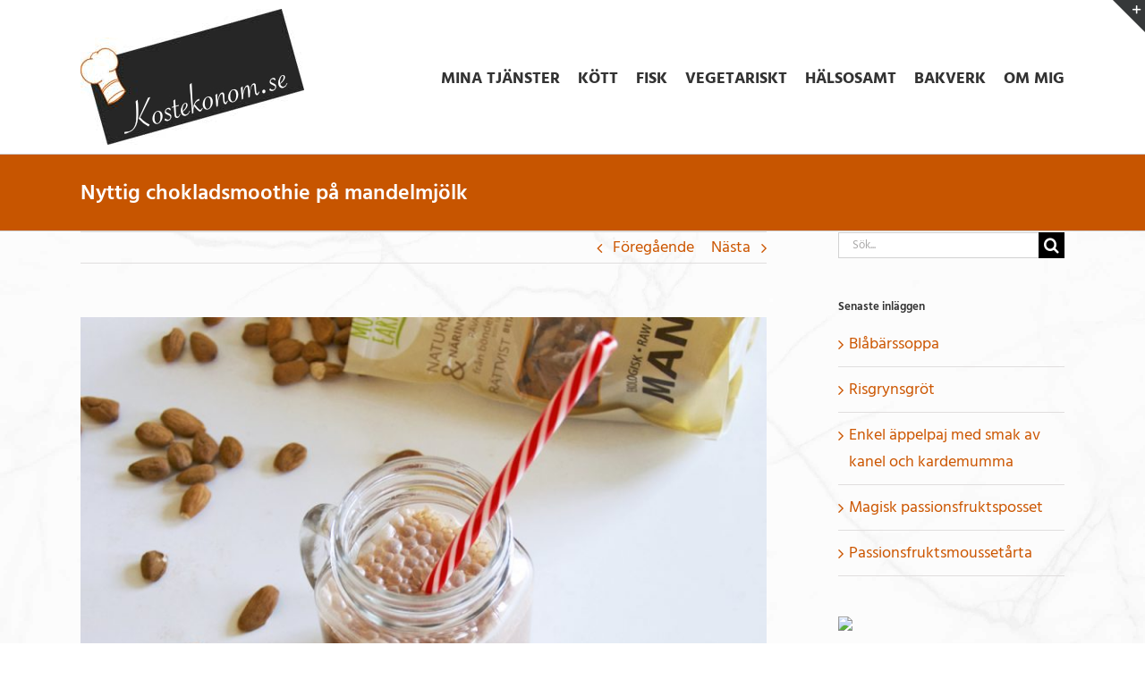

--- FILE ---
content_type: text/html; charset=UTF-8
request_url: https://kostekonom.se/2018/10/23/chokladsmoothie/
body_size: 17882
content:
<!DOCTYPE html>
<html class="avada-html-layout-wide avada-html-header-position-top avada-html-has-bg-image" lang="sv-SE" prefix="og: http://ogp.me/ns# fb: http://ogp.me/ns/fb#">
<head>
	<meta http-equiv="X-UA-Compatible" content="IE=edge" />
	<meta http-equiv="Content-Type" content="text/html; charset=utf-8"/>
	<meta name="viewport" content="width=device-width, initial-scale=1" />
	<meta name='robots' content='index, follow, max-image-preview:large, max-snippet:-1, max-video-preview:-1' />

	<!-- This site is optimized with the Yoast SEO plugin v22.1 - https://yoast.com/wordpress/plugins/seo/ -->
	<title>Nyttig chokladsmoothie på mandelmjölk - Kostekonom.se</title>
	<meta name="description" content="Vem vill inte njuta av en chokladsmoothie till frukost? Speciellt om den full av antioxidanter och andra nyttigheter såsom kalcium, magnesium och hälsosamma fetter. En perfekt start på dagen helt enkelt." />
	<link rel="canonical" href="https://kostekonom.se/2018/10/23/chokladsmoothie/" />
	<meta property="og:locale" content="sv_SE" />
	<meta property="og:type" content="article" />
	<meta property="og:title" content="Nyttig chokladsmoothie på mandelmjölk - Kostekonom.se" />
	<meta property="og:description" content="Vem vill inte njuta av en chokladsmoothie till frukost? Speciellt om den full av antioxidanter och andra nyttigheter såsom kalcium, magnesium och hälsosamma fetter. En perfekt start på dagen helt enkelt." />
	<meta property="og:url" content="https://kostekonom.se/2018/10/23/chokladsmoothie/" />
	<meta property="og:site_name" content="Kostekonom.se" />
	<meta property="article:published_time" content="2018-10-23T06:01:00+00:00" />
	<meta property="article:modified_time" content="2019-01-08T20:31:59+00:00" />
	<meta property="og:image" content="https://kostekonom.se/wp-content/uploads/2018/10/Chokladsmoothie-kostekonom.se_.jpg" />
	<meta property="og:image:width" content="1000" />
	<meta property="og:image:height" content="700" />
	<meta property="og:image:type" content="image/jpeg" />
	<meta name="author" content="Daniel Mårdh" />
	<meta name="twitter:card" content="summary_large_image" />
	<script type="application/ld+json" class="yoast-schema-graph">{"@context":"https://schema.org","@graph":[{"@type":"WebPage","@id":"https://kostekonom.se/2018/10/23/chokladsmoothie/","url":"https://kostekonom.se/2018/10/23/chokladsmoothie/","name":"Nyttig chokladsmoothie på mandelmjölk - Kostekonom.se","isPartOf":{"@id":"https://kostekonom.se/#website"},"primaryImageOfPage":{"@id":"https://kostekonom.se/2018/10/23/chokladsmoothie/#primaryimage"},"image":{"@id":"https://kostekonom.se/2018/10/23/chokladsmoothie/#primaryimage"},"thumbnailUrl":"https://kostekonom.se/wp-content/uploads/2018/10/Chokladsmoothie-kostekonom.se_.jpg","datePublished":"2018-10-23T06:01:00+00:00","dateModified":"2019-01-08T20:31:59+00:00","author":{"@id":"https://kostekonom.se/#/schema/person/0722331a5f53af41dd5dae7af8cf30f0"},"description":"Vem vill inte njuta av en chokladsmoothie till frukost? Speciellt om den full av antioxidanter och andra nyttigheter såsom kalcium, magnesium och hälsosamma fetter. En perfekt start på dagen helt enkelt.","breadcrumb":{"@id":"https://kostekonom.se/2018/10/23/chokladsmoothie/#breadcrumb"},"inLanguage":"sv-SE","potentialAction":[{"@type":"ReadAction","target":["https://kostekonom.se/2018/10/23/chokladsmoothie/"]}]},{"@type":"ImageObject","inLanguage":"sv-SE","@id":"https://kostekonom.se/2018/10/23/chokladsmoothie/#primaryimage","url":"https://kostekonom.se/wp-content/uploads/2018/10/Chokladsmoothie-kostekonom.se_.jpg","contentUrl":"https://kostekonom.se/wp-content/uploads/2018/10/Chokladsmoothie-kostekonom.se_.jpg","width":1000,"height":700,"caption":"Hälsosam chokladsmoothie"},{"@type":"BreadcrumbList","@id":"https://kostekonom.se/2018/10/23/chokladsmoothie/#breadcrumb","itemListElement":[{"@type":"ListItem","position":1,"name":"Hem","item":"https://kostekonom.se/"},{"@type":"ListItem","position":2,"name":"Recept","item":"https://kostekonom.se/recept/"},{"@type":"ListItem","position":3,"name":"Nyttig chokladsmoothie på mandelmjölk"}]},{"@type":"WebSite","@id":"https://kostekonom.se/#website","url":"https://kostekonom.se/","name":"Kostekonom.se","description":"Smaskiga recept för hela familjen","potentialAction":[{"@type":"SearchAction","target":{"@type":"EntryPoint","urlTemplate":"https://kostekonom.se/?s={search_term_string}"},"query-input":"required name=search_term_string"}],"inLanguage":"sv-SE"},{"@type":"Person","@id":"https://kostekonom.se/#/schema/person/0722331a5f53af41dd5dae7af8cf30f0","name":"Daniel Mårdh","image":{"@type":"ImageObject","inLanguage":"sv-SE","@id":"https://kostekonom.se/#/schema/person/image/","url":"https://secure.gravatar.com/avatar/eb55061fc4a3bb123fdee1733d1f96b1?s=96&d=mm&r=g","contentUrl":"https://secure.gravatar.com/avatar/eb55061fc4a3bb123fdee1733d1f96b1?s=96&d=mm&r=g","caption":"Daniel Mårdh"},"sameAs":["http://www.danielsrecept.se"],"url":"https://kostekonom.se/author/daniel/"}]}</script>
	<!-- / Yoast SEO plugin. -->


<link rel="alternate" type="application/rss+xml" title="Kostekonom.se &raquo; Webbflöde" href="https://kostekonom.se/feed/" />
<link rel="alternate" type="application/rss+xml" title="Kostekonom.se &raquo; Kommentarsflöde" href="https://kostekonom.se/comments/feed/" />
		
		
		
				<link rel="alternate" type="application/rss+xml" title="Kostekonom.se &raquo; Kommentarsflöde för Nyttig chokladsmoothie på mandelmjölk" href="https://kostekonom.se/2018/10/23/chokladsmoothie/feed/" />
					<meta name="description" content="Vem vill inte njuta av en chokladsmoothie till frukost? Speciellt om den full av antioxidanter och andra nyttigheter såsom kalcium, magnesium och hälsosamma fetter. En perfekt start på dagen helt enkelt.

Chokladmjölk eller varm choklad är ganska vanligt på våra frukostbord, speciellt för de yngre. Men denna chokladen är också allt som oftast fullproppad"/>
				
		<meta property="og:locale" content="sv_SE"/>
		<meta property="og:type" content="article"/>
		<meta property="og:site_name" content="Kostekonom.se"/>
		<meta property="og:title" content="Nyttig chokladsmoothie på mandelmjölk - Kostekonom.se"/>
				<meta property="og:description" content="Vem vill inte njuta av en chokladsmoothie till frukost? Speciellt om den full av antioxidanter och andra nyttigheter såsom kalcium, magnesium och hälsosamma fetter. En perfekt start på dagen helt enkelt.

Chokladmjölk eller varm choklad är ganska vanligt på våra frukostbord, speciellt för de yngre. Men denna chokladen är också allt som oftast fullproppad"/>
				<meta property="og:url" content="https://kostekonom.se/2018/10/23/chokladsmoothie/"/>
										<meta property="article:published_time" content="2018-10-23T06:01:00+01:00"/>
							<meta property="article:modified_time" content="2019-01-08T20:31:59+01:00"/>
								<meta name="author" content="Daniel Mårdh"/>
								<meta property="og:image" content="https://kostekonom.se/wp-content/uploads/2018/10/Chokladsmoothie-kostekonom.se_.jpg"/>
		<meta property="og:image:width" content="1000"/>
		<meta property="og:image:height" content="700"/>
		<meta property="og:image:type" content="image/jpeg"/>
				<script type="text/javascript">
/* <![CDATA[ */
window._wpemojiSettings = {"baseUrl":"https:\/\/s.w.org\/images\/core\/emoji\/15.0.3\/72x72\/","ext":".png","svgUrl":"https:\/\/s.w.org\/images\/core\/emoji\/15.0.3\/svg\/","svgExt":".svg","source":{"concatemoji":"https:\/\/kostekonom.se\/wp-includes\/js\/wp-emoji-release.min.js?ver=6.6.4"}};
/*! This file is auto-generated */
!function(i,n){var o,s,e;function c(e){try{var t={supportTests:e,timestamp:(new Date).valueOf()};sessionStorage.setItem(o,JSON.stringify(t))}catch(e){}}function p(e,t,n){e.clearRect(0,0,e.canvas.width,e.canvas.height),e.fillText(t,0,0);var t=new Uint32Array(e.getImageData(0,0,e.canvas.width,e.canvas.height).data),r=(e.clearRect(0,0,e.canvas.width,e.canvas.height),e.fillText(n,0,0),new Uint32Array(e.getImageData(0,0,e.canvas.width,e.canvas.height).data));return t.every(function(e,t){return e===r[t]})}function u(e,t,n){switch(t){case"flag":return n(e,"\ud83c\udff3\ufe0f\u200d\u26a7\ufe0f","\ud83c\udff3\ufe0f\u200b\u26a7\ufe0f")?!1:!n(e,"\ud83c\uddfa\ud83c\uddf3","\ud83c\uddfa\u200b\ud83c\uddf3")&&!n(e,"\ud83c\udff4\udb40\udc67\udb40\udc62\udb40\udc65\udb40\udc6e\udb40\udc67\udb40\udc7f","\ud83c\udff4\u200b\udb40\udc67\u200b\udb40\udc62\u200b\udb40\udc65\u200b\udb40\udc6e\u200b\udb40\udc67\u200b\udb40\udc7f");case"emoji":return!n(e,"\ud83d\udc26\u200d\u2b1b","\ud83d\udc26\u200b\u2b1b")}return!1}function f(e,t,n){var r="undefined"!=typeof WorkerGlobalScope&&self instanceof WorkerGlobalScope?new OffscreenCanvas(300,150):i.createElement("canvas"),a=r.getContext("2d",{willReadFrequently:!0}),o=(a.textBaseline="top",a.font="600 32px Arial",{});return e.forEach(function(e){o[e]=t(a,e,n)}),o}function t(e){var t=i.createElement("script");t.src=e,t.defer=!0,i.head.appendChild(t)}"undefined"!=typeof Promise&&(o="wpEmojiSettingsSupports",s=["flag","emoji"],n.supports={everything:!0,everythingExceptFlag:!0},e=new Promise(function(e){i.addEventListener("DOMContentLoaded",e,{once:!0})}),new Promise(function(t){var n=function(){try{var e=JSON.parse(sessionStorage.getItem(o));if("object"==typeof e&&"number"==typeof e.timestamp&&(new Date).valueOf()<e.timestamp+604800&&"object"==typeof e.supportTests)return e.supportTests}catch(e){}return null}();if(!n){if("undefined"!=typeof Worker&&"undefined"!=typeof OffscreenCanvas&&"undefined"!=typeof URL&&URL.createObjectURL&&"undefined"!=typeof Blob)try{var e="postMessage("+f.toString()+"("+[JSON.stringify(s),u.toString(),p.toString()].join(",")+"));",r=new Blob([e],{type:"text/javascript"}),a=new Worker(URL.createObjectURL(r),{name:"wpTestEmojiSupports"});return void(a.onmessage=function(e){c(n=e.data),a.terminate(),t(n)})}catch(e){}c(n=f(s,u,p))}t(n)}).then(function(e){for(var t in e)n.supports[t]=e[t],n.supports.everything=n.supports.everything&&n.supports[t],"flag"!==t&&(n.supports.everythingExceptFlag=n.supports.everythingExceptFlag&&n.supports[t]);n.supports.everythingExceptFlag=n.supports.everythingExceptFlag&&!n.supports.flag,n.DOMReady=!1,n.readyCallback=function(){n.DOMReady=!0}}).then(function(){return e}).then(function(){var e;n.supports.everything||(n.readyCallback(),(e=n.source||{}).concatemoji?t(e.concatemoji):e.wpemoji&&e.twemoji&&(t(e.twemoji),t(e.wpemoji)))}))}((window,document),window._wpemojiSettings);
/* ]]> */
</script>
<style id='wp-emoji-styles-inline-css' type='text/css'>

	img.wp-smiley, img.emoji {
		display: inline !important;
		border: none !important;
		box-shadow: none !important;
		height: 1em !important;
		width: 1em !important;
		margin: 0 0.07em !important;
		vertical-align: -0.1em !important;
		background: none !important;
		padding: 0 !important;
	}
</style>
<link rel='stylesheet' id='fusion-dynamic-css-css' href='https://kostekonom.se/wp-content/uploads/fusion-styles/082844377808e2769f5bf4c312710154.min.css?ver=3.11.10' type='text/css' media='all' />
<script type="text/javascript" src="https://kostekonom.se/wp-includes/js/jquery/jquery.min.js?ver=3.7.1" id="jquery-core-js"></script>
<script type="text/javascript" src="https://kostekonom.se/wp-includes/js/jquery/jquery-migrate.min.js?ver=3.4.1" id="jquery-migrate-js"></script>
<script type="text/javascript" src="https://kostekonom.se/wp-content/plugins/revslider/public/assets/js/jquery.themepunch.tools.min.js?ver=5.4.8" id="tp-tools-js"></script>
<script type="text/javascript" src="https://kostekonom.se/wp-content/plugins/revslider/public/assets/js/jquery.themepunch.revolution.min.js?ver=5.4.8" id="revmin-js"></script>
<link rel="https://api.w.org/" href="https://kostekonom.se/wp-json/" /><link rel="alternate" title="JSON" type="application/json" href="https://kostekonom.se/wp-json/wp/v2/posts/4946" /><link rel="EditURI" type="application/rsd+xml" title="RSD" href="https://kostekonom.se/xmlrpc.php?rsd" />
<meta name="generator" content="WordPress 6.6.4" />
<link rel='shortlink' href='https://kostekonom.se/?p=4946' />
<link rel="alternate" title="oEmbed (JSON)" type="application/json+oembed" href="https://kostekonom.se/wp-json/oembed/1.0/embed?url=https%3A%2F%2Fkostekonom.se%2F2018%2F10%2F23%2Fchokladsmoothie%2F" />
<link rel="alternate" title="oEmbed (XML)" type="text/xml+oembed" href="https://kostekonom.se/wp-json/oembed/1.0/embed?url=https%3A%2F%2Fkostekonom.se%2F2018%2F10%2F23%2Fchokladsmoothie%2F&#038;format=xml" />
<style type="text/css" id="css-fb-visibility">@media screen and (max-width: 640px){.fusion-no-small-visibility{display:none !important;}body .sm-text-align-center{text-align:center !important;}body .sm-text-align-left{text-align:left !important;}body .sm-text-align-right{text-align:right !important;}body .sm-flex-align-center{justify-content:center !important;}body .sm-flex-align-flex-start{justify-content:flex-start !important;}body .sm-flex-align-flex-end{justify-content:flex-end !important;}body .sm-mx-auto{margin-left:auto !important;margin-right:auto !important;}body .sm-ml-auto{margin-left:auto !important;}body .sm-mr-auto{margin-right:auto !important;}body .fusion-absolute-position-small{position:absolute;top:auto;width:100%;}.awb-sticky.awb-sticky-small{ position: sticky; top: var(--awb-sticky-offset,0); }}@media screen and (min-width: 641px) and (max-width: 1024px){.fusion-no-medium-visibility{display:none !important;}body .md-text-align-center{text-align:center !important;}body .md-text-align-left{text-align:left !important;}body .md-text-align-right{text-align:right !important;}body .md-flex-align-center{justify-content:center !important;}body .md-flex-align-flex-start{justify-content:flex-start !important;}body .md-flex-align-flex-end{justify-content:flex-end !important;}body .md-mx-auto{margin-left:auto !important;margin-right:auto !important;}body .md-ml-auto{margin-left:auto !important;}body .md-mr-auto{margin-right:auto !important;}body .fusion-absolute-position-medium{position:absolute;top:auto;width:100%;}.awb-sticky.awb-sticky-medium{ position: sticky; top: var(--awb-sticky-offset,0); }}@media screen and (min-width: 1025px){.fusion-no-large-visibility{display:none !important;}body .lg-text-align-center{text-align:center !important;}body .lg-text-align-left{text-align:left !important;}body .lg-text-align-right{text-align:right !important;}body .lg-flex-align-center{justify-content:center !important;}body .lg-flex-align-flex-start{justify-content:flex-start !important;}body .lg-flex-align-flex-end{justify-content:flex-end !important;}body .lg-mx-auto{margin-left:auto !important;margin-right:auto !important;}body .lg-ml-auto{margin-left:auto !important;}body .lg-mr-auto{margin-right:auto !important;}body .fusion-absolute-position-large{position:absolute;top:auto;width:100%;}.awb-sticky.awb-sticky-large{ position: sticky; top: var(--awb-sticky-offset,0); }}</style><style type="text/css">.recentcomments a{display:inline !important;padding:0 !important;margin:0 !important;}</style><meta name="generator" content="Powered by Slider Revolution 5.4.8 - responsive, Mobile-Friendly Slider Plugin for WordPress with comfortable drag and drop interface." />
<script type="text/javascript">function setREVStartSize(e){									
						try{ e.c=jQuery(e.c);var i=jQuery(window).width(),t=9999,r=0,n=0,l=0,f=0,s=0,h=0;
							if(e.responsiveLevels&&(jQuery.each(e.responsiveLevels,function(e,f){f>i&&(t=r=f,l=e),i>f&&f>r&&(r=f,n=e)}),t>r&&(l=n)),f=e.gridheight[l]||e.gridheight[0]||e.gridheight,s=e.gridwidth[l]||e.gridwidth[0]||e.gridwidth,h=i/s,h=h>1?1:h,f=Math.round(h*f),"fullscreen"==e.sliderLayout){var u=(e.c.width(),jQuery(window).height());if(void 0!=e.fullScreenOffsetContainer){var c=e.fullScreenOffsetContainer.split(",");if (c) jQuery.each(c,function(e,i){u=jQuery(i).length>0?u-jQuery(i).outerHeight(!0):u}),e.fullScreenOffset.split("%").length>1&&void 0!=e.fullScreenOffset&&e.fullScreenOffset.length>0?u-=jQuery(window).height()*parseInt(e.fullScreenOffset,0)/100:void 0!=e.fullScreenOffset&&e.fullScreenOffset.length>0&&(u-=parseInt(e.fullScreenOffset,0))}f=u}else void 0!=e.minHeight&&f<e.minHeight&&(f=e.minHeight);e.c.closest(".rev_slider_wrapper").css({height:f})					
						}catch(d){console.log("Failure at Presize of Slider:"+d)}						
					};</script>
		<script type="text/javascript">
			var doc = document.documentElement;
			doc.setAttribute( 'data-useragent', navigator.userAgent );
		</script>
		
	<script async src="//pagead2.googlesyndication.com/pagead/js/adsbygoogle.js"></script>
<script>
  (adsbygoogle = window.adsbygoogle || []).push({
    google_ad_client: "ca-pub-3973315654011417",
    enable_page_level_ads: true
  });
</script></head>

<body class="post-template-default single single-post postid-4946 single-format-standard has-sidebar fusion-image-hovers fusion-pagination-sizing fusion-button_type-flat fusion-button_span-no fusion-button_gradient-linear avada-image-rollover-circle-yes avada-image-rollover-yes avada-image-rollover-direction-center_horiz fusion-body ltr fusion-sticky-header no-tablet-sticky-header no-mobile-sticky-header no-mobile-slidingbar no-mobile-totop avada-has-rev-slider-styles fusion-disable-outline fusion-sub-menu-fade mobile-logo-pos-left layout-wide-mode avada-has-boxed-modal-shadow-none layout-scroll-offset-full avada-has-zero-margin-offset-top fusion-top-header menu-text-align-center mobile-menu-design-modern fusion-show-pagination-text fusion-header-layout-v1 avada-responsive avada-footer-fx-none avada-menu-highlight-style-bar fusion-search-form-classic fusion-main-menu-search-overlay fusion-avatar-square avada-sticky-shrinkage avada-dropdown-styles avada-blog-layout-large avada-blog-archive-layout-large avada-header-shadow-no avada-menu-icon-position-left avada-has-megamenu-shadow avada-has-mainmenu-dropdown-divider avada-has-mobile-menu-search avada-has-breadcrumb-mobile-hidden avada-has-titlebar-bar_and_content avada-has-slidingbar-widgets avada-has-slidingbar-position-top avada-slidingbar-toggle-style-triangle avada-has-slidingbar-sticky avada-has-bg-image-full avada-has-pagination-padding avada-flyout-menu-direction-fade avada-ec-views-v1" data-awb-post-id="4946">
		<a class="skip-link screen-reader-text" href="#content">Fortsätt till innehållet</a>

	<div id="boxed-wrapper">
		
		<div id="wrapper" class="fusion-wrapper">
			<div id="home" style="position:relative;top:-1px;"></div>
							
					
			<header class="fusion-header-wrapper">
				<div class="fusion-header-v1 fusion-logo-alignment fusion-logo-left fusion-sticky-menu- fusion-sticky-logo- fusion-mobile-logo-  fusion-mobile-menu-design-modern">
					<div class="fusion-header-sticky-height"></div>
<div class="fusion-header">
	<div class="fusion-row">
					<div class="fusion-logo" data-margin-top="10px" data-margin-bottom="10px" data-margin-left="0px" data-margin-right="0px">
			<a class="fusion-logo-link"  href="https://kostekonom.se/" >

						<!-- standard logo -->
			<img src="https://kostekonom.se/wp-content/uploads/2024/09/logo-web-1.jpg" srcset="https://kostekonom.se/wp-content/uploads/2024/09/logo-web-1.jpg 1x" width="250" height="152" alt="Kostekonom.se Logotyp" data-retina_logo_url="" class="fusion-standard-logo" />

			
					</a>
		</div>		<nav class="fusion-main-menu" aria-label="Huvudmeny"><div class="fusion-overlay-search">		<form role="search" class="searchform fusion-search-form  fusion-search-form-classic" method="get" action="https://kostekonom.se/">
			<div class="fusion-search-form-content">

				
				<div class="fusion-search-field search-field">
					<label><span class="screen-reader-text">Sök efter:</span>
													<input type="search" value="" name="s" class="s" placeholder="Sök..." required aria-required="true" aria-label="Sök..."/>
											</label>
				</div>
				<div class="fusion-search-button search-button">
					<input type="submit" class="fusion-search-submit searchsubmit" aria-label="Sök" value="&#xf002;" />
									</div>

				
			</div>


			
		</form>
		<div class="fusion-search-spacer"></div><a href="#" role="button" aria-label="Close Search" class="fusion-close-search"></a></div><ul id="menu-start" class="fusion-menu"><li  id="menu-item-5986"  class="menu-item menu-item-type-post_type menu-item-object-page menu-item-has-children menu-item-5986 fusion-dropdown-menu"  data-item-id="5986"><a  href="https://kostekonom.se/mina-tjanster/" class="fusion-bar-highlight"><span class="menu-text">MINA TJÄNSTER</span></a><ul class="sub-menu"><li  id="menu-item-5987"  class="menu-item menu-item-type-post_type menu-item-object-page menu-item-5987 fusion-dropdown-submenu" ><a  href="https://kostekonom.se/hemmakock-och-catering/" class="fusion-bar-highlight"><span>Hemmakock och catering</span></a></li><li  id="menu-item-5988"  class="menu-item menu-item-type-post_type menu-item-object-page menu-item-5988 fusion-dropdown-submenu" ><a  href="https://kostekonom.se/konceptutveckling-restaurang-och-storkok/" class="fusion-bar-highlight"><span>Konceptutveckling Restaurang och storkök</span></a></li><li  id="menu-item-5989"  class="menu-item menu-item-type-post_type menu-item-object-page menu-item-5989 fusion-dropdown-submenu" ><a  href="https://kostekonom.se/kvalitetssakra-er-verksamhet/" class="fusion-bar-highlight"><span>Kvalitetssäkra er verksamhet</span></a></li><li  id="menu-item-5990"  class="menu-item menu-item-type-post_type menu-item-object-page menu-item-5990 fusion-dropdown-submenu" ><a  href="https://kostekonom.se/matlagningskurser-och-foretagsevent/" class="fusion-bar-highlight"><span>Matlagningskurser och företagsevent</span></a></li><li  id="menu-item-5991"  class="menu-item menu-item-type-post_type menu-item-object-page menu-item-5991 fusion-dropdown-submenu" ><a  href="https://kostekonom.se/menyplanering-skolmeny/" class="fusion-bar-highlight"><span>Menyplanering Skolmeny</span></a></li><li  id="menu-item-5992"  class="menu-item menu-item-type-post_type menu-item-object-page menu-item-5992 fusion-dropdown-submenu" ><a  href="https://kostekonom.se/naringsutvardering-av-menyer/" class="fusion-bar-highlight"><span>Näringsutvärdering av menyer</span></a></li><li  id="menu-item-5993"  class="menu-item menu-item-type-post_type menu-item-object-page menu-item-5993 fusion-dropdown-submenu" ><a  href="https://kostekonom.se/personlig-kostradgivning-och-halsoutvardering/" class="fusion-bar-highlight"><span>Personlig kostrådgivning och hälsoutvärdering</span></a></li></ul></li><li  id="menu-item-5364"  class="menu-item menu-item-type-post_type menu-item-object-page menu-item-5364"  data-item-id="5364"><a  href="https://kostekonom.se/kott/" class="fusion-bar-highlight"><span class="menu-text">KÖTT</span></a></li><li  id="menu-item-5363"  class="menu-item menu-item-type-post_type menu-item-object-page menu-item-5363"  data-item-id="5363"><a  href="https://kostekonom.se/fisk/" class="fusion-bar-highlight"><span class="menu-text">FISK</span></a></li><li  id="menu-item-5362"  class="menu-item menu-item-type-post_type menu-item-object-page menu-item-5362"  data-item-id="5362"><a  href="https://kostekonom.se/vegetariskt/" class="fusion-bar-highlight"><span class="menu-text">VEGETARISKT</span></a></li><li  id="menu-item-5360"  class="menu-item menu-item-type-post_type menu-item-object-page menu-item-5360"  data-item-id="5360"><a  href="https://kostekonom.se/halsosamt/" class="fusion-bar-highlight"><span class="menu-text">HÄLSOSAMT</span></a></li><li  id="menu-item-5361"  class="menu-item menu-item-type-post_type menu-item-object-page menu-item-5361"  data-item-id="5361"><a  href="https://kostekonom.se/bakverk-2/" class="fusion-bar-highlight"><span class="menu-text">BAKVERK</span></a></li><li  id="menu-item-5994"  class="menu-item menu-item-type-post_type menu-item-object-page menu-item-5994"  data-item-id="5994"><a  href="https://kostekonom.se/om-mig/" class="fusion-bar-highlight"><span class="menu-text">OM MIG</span></a></li></ul></nav>	<div class="fusion-mobile-menu-icons">
							<a href="#" class="fusion-icon awb-icon-bars" aria-label="Växla mobilmeny" aria-expanded="false"></a>
		
					<a href="#" class="fusion-icon awb-icon-search" aria-label="Växla mobilsökning"></a>
		
		
			</div>

<nav class="fusion-mobile-nav-holder fusion-mobile-menu-text-align-left" aria-label="Huvudmeny mobil"></nav>

		
<div class="fusion-clearfix"></div>
<div class="fusion-mobile-menu-search">
			<form role="search" class="searchform fusion-search-form  fusion-search-form-classic" method="get" action="https://kostekonom.se/">
			<div class="fusion-search-form-content">

				
				<div class="fusion-search-field search-field">
					<label><span class="screen-reader-text">Sök efter:</span>
													<input type="search" value="" name="s" class="s" placeholder="Sök..." required aria-required="true" aria-label="Sök..."/>
											</label>
				</div>
				<div class="fusion-search-button search-button">
					<input type="submit" class="fusion-search-submit searchsubmit" aria-label="Sök" value="&#xf002;" />
									</div>

				
			</div>


			
		</form>
		</div>
			</div>
</div>
				</div>
				<div class="fusion-clearfix"></div>
			</header>
								
							<div id="sliders-container" class="fusion-slider-visibility">
					</div>
				
					
							
			<section class="avada-page-titlebar-wrapper" aria-label="Rubrikfält">
	<div class="fusion-page-title-bar fusion-page-title-bar-breadcrumbs fusion-page-title-bar-left">
		<div class="fusion-page-title-row">
			<div class="fusion-page-title-wrapper">
				<div class="fusion-page-title-captions">

																							<h1 class="entry-title">Nyttig chokladsmoothie på mandelmjölk</h1>

											
					
				</div>

													
			</div>
		</div>
	</div>
</section>

						<main id="main" class="clearfix  full-bg">
				<div class="fusion-row" style="">

<section id="content" style="float: left;">
			<div class="single-navigation clearfix">
			<a href="https://kostekonom.se/2018/10/17/spagettipumpa/" rel="prev">Föregående</a>			<a href="https://kostekonom.se/2018/10/29/min-goda-morotskaka/" rel="next">Nästa</a>		</div>
	
					<article id="post-4946" class="post post-4946 type-post status-publish format-standard has-post-thumbnail hentry category-halsa category-recept category-vegetariskt tag-choklad tag-halsa tag-lattlagat tag-ra tag-smoothie tag-sockerfritt">
										<span class="entry-title" style="display: none;">Nyttig chokladsmoothie på mandelmjölk</span>
			
														<div class="fusion-flexslider flexslider fusion-flexslider-loading post-slideshow fusion-post-slideshow">
				<ul class="slides">
																<li>
																																<a href="https://kostekonom.se/wp-content/uploads/2018/10/Chokladsmoothie-kostekonom.se_.jpg" data-rel="iLightbox[gallery4946]" title="" data-title="Chokladsmoothie-kostekonom.se" data-caption="" aria-label="Chokladsmoothie-kostekonom.se">
										<span class="screen-reader-text">Visa större bild</span>
										<img width="1000" height="700" src="https://kostekonom.se/wp-content/uploads/2018/10/Chokladsmoothie-kostekonom.se_.jpg" class="attachment-full size-full wp-post-image" alt="Hälsosam chokladsmoothie" decoding="async" fetchpriority="high" srcset="https://kostekonom.se/wp-content/uploads/2018/10/Chokladsmoothie-kostekonom.se_-200x140.jpg 200w, https://kostekonom.se/wp-content/uploads/2018/10/Chokladsmoothie-kostekonom.se_-400x280.jpg 400w, https://kostekonom.se/wp-content/uploads/2018/10/Chokladsmoothie-kostekonom.se_-600x420.jpg 600w, https://kostekonom.se/wp-content/uploads/2018/10/Chokladsmoothie-kostekonom.se_-800x560.jpg 800w, https://kostekonom.se/wp-content/uploads/2018/10/Chokladsmoothie-kostekonom.se_.jpg 1000w" sizes="(max-width: 800px) 100vw, 800px" />									</a>
																					</li>

																																																																																																															</ul>
			</div>
						
						<div class="post-content">
				<div class="fusion-fullwidth fullwidth-box fusion-builder-row-1 nonhundred-percent-fullwidth non-hundred-percent-height-scrolling" style="--awb-border-radius-top-left:0px;--awb-border-radius-top-right:0px;--awb-border-radius-bottom-right:0px;--awb-border-radius-bottom-left:0px;--awb-padding-top:20px;--awb-padding-bottom:20px;--awb-flex-wrap:wrap;" ><div class="fusion-builder-row fusion-row"><div class="fusion-layout-column fusion_builder_column fusion-builder-column-0 fusion_builder_column_1_1 1_1 fusion-one-full fusion-column-first fusion-column-last" style="--awb-bg-size:cover;"><div class="fusion-column-wrapper fusion-flex-column-wrapper-legacy"><div class="fusion-text fusion-text-1"><p style="text-align: center"><em>Vem vill inte njuta av en chokladsmoothie till frukost? Speciellt om den full av antioxidanter och andra nyttigheter såsom kalcium, magnesium och hälsosamma fetter. En perfekt start på dagen helt enkelt.<br />
</em></p>
<p>Chokladmjölk eller varm choklad är ganska vanligt på våra frukostbord, speciellt för de yngre. Men denna chokladen är också allt som oftast fullproppad med onödigt vitt raffinerat socker, socker som man hellre hade mått bättre av utan. Men denna goda chokladsmoohtie är inte bara nyttig, den är dessutom helt fri från raffinerat vitt socker. Denna goda chokladsmoothie görs på mandelmjölk och är sötad med hjälp av banan och dadlar. Vill du få ut maximalt med näringsämnen från kakaon ska du använda rå kakao, den är inte lika processad som den vanliga kakaon och innehåller mycket mer näringsämnen. Rå kakao kan du hitta här eller i en välsorterad livsmedelsbutik.</p>
<p>Kakaobönan innehåller otroliga mängder av antioxidanter som bland annat är bra för vårat blodtryck, immunförsvar och hjärt- och kärlhälsa. Utöver det så har choklad en mängd andra bra hälsofördelar. Så snåla inte in på chokladen, så länge det är en choklad med en bra kvalitet och hög kakaohalt.</p>
</div><div class="fusion-clearfix"></div></div></div></div></div><div class="fusion-fullwidth fullwidth-box fusion-builder-row-2 nonhundred-percent-fullwidth non-hundred-percent-height-scrolling" style="--awb-border-radius-top-left:0px;--awb-border-radius-top-right:0px;--awb-border-radius-bottom-right:0px;--awb-border-radius-bottom-left:0px;--awb-flex-wrap:wrap;" ><div class="fusion-builder-row fusion-row"><div class="fusion-layout-column fusion_builder_column fusion-builder-column-1 fusion_builder_column_1_2 1_2 fusion-one-half fusion-column-first" style="--awb-bg-size:cover;--awb-margin-bottom:0px;width:48%; margin-right: 4%;"><div class="fusion-column-wrapper fusion-flex-column-wrapper-legacy"><div class="fusion-text fusion-text-2"><p><strong>Chokladsmoothie på mandelmjölk 1 stort glas eller två mindre.</strong></p>
<p>4 dl Mandelmjölk<br />
1 Banan<br />
1 msk Rå kakao eller vanlig kakao<br />
1 tsk Kanel<br />
2 Kärnfria dadlar</p>
</div><div class="fusion-clearfix"></div></div></div><div class="fusion-layout-column fusion_builder_column fusion-builder-column-2 fusion_builder_column_1_2 1_2 fusion-one-half fusion-column-last" style="--awb-bg-size:cover;width:48%;"><div class="fusion-column-wrapper fusion-flex-column-wrapper-legacy"><div class="fusion-text fusion-text-3"><p><strong>Gör så här.</strong></p>
<p>1. Lägg alla ingredienser i en mixer och mixa helt slätt. Använd gärna egengjord mandelmjölk, receptet på min mandelmjölk kan du hitta här.<br />
2. Häll upp i ett stort eller två mindre glas med några iskuber och avnjut direkt.</p>
</div><div class="fusion-clearfix"></div></div></div></div></div>
							</div>

												<div class="fusion-meta-info"><div class="fusion-meta-info-wrapper">Av <span class="vcard"><span class="fn"><a href="https://kostekonom.se/author/daniel/" title="Inlägg av Daniel Mårdh" rel="author">Daniel Mårdh</a></span></span><span class="fusion-inline-sep">|</span><span class="updated rich-snippet-hidden">2019-01-08T21:31:59+01:00</span><span>oktober 23rd, 2018</span><span class="fusion-inline-sep">|</span><a href="https://kostekonom.se/category/halsa/" rel="category tag">Hälsa</a>, <a href="https://kostekonom.se/category/recept/" rel="category tag">Recept</a>, <a href="https://kostekonom.se/category/vegetariskt/" rel="category tag">Vegetariskt</a><span class="fusion-inline-sep">|</span><span class="fusion-comments"><a href="https://kostekonom.se/2018/10/23/chokladsmoothie/#respond">0 kommentarer</a></span></div></div>													<div class="fusion-sharing-box fusion-theme-sharing-box fusion-single-sharing-box">
		<h4>Share This Story, Choose Your Platform!</h4>
		<div class="fusion-social-networks"><div class="fusion-social-networks-wrapper"><a  class="fusion-social-network-icon fusion-tooltip fusion-facebook awb-icon-facebook" style="color:var(--sharing_social_links_icon_color);" data-placement="top" data-title="Facebook" data-toggle="tooltip" title="Facebook" href="https://www.facebook.com/sharer.php?u=https%3A%2F%2Fkostekonom.se%2F2018%2F10%2F23%2Fchokladsmoothie%2F&amp;t=Nyttig%20chokladsmoothie%20p%C3%A5%20mandelmj%C3%B6lk" target="_blank" rel="noreferrer"><span class="screen-reader-text">Facebook</span></a><a  class="fusion-social-network-icon fusion-tooltip fusion-twitter awb-icon-twitter" style="color:var(--sharing_social_links_icon_color);" data-placement="top" data-title="X" data-toggle="tooltip" title="X" href="https://x.com/intent/post?turl=https%3A%2F%2Fkostekonom.se%2F2018%2F10%2F23%2Fchokladsmoothie%2F&amp;text=Nyttig%20chokladsmoothie%20p%C3%A5%20mandelmj%C3%B6lk" target="_blank" rel="noopener noreferrer"><span class="screen-reader-text">X</span></a><a  class="fusion-social-network-icon fusion-tooltip fusion-reddit awb-icon-reddit" style="color:var(--sharing_social_links_icon_color);" data-placement="top" data-title="Reddit" data-toggle="tooltip" title="Reddit" href="https://reddit.com/submit?url=https://kostekonom.se/2018/10/23/chokladsmoothie/&amp;title=Nyttig%20chokladsmoothie%20p%C3%A5%20mandelmj%C3%B6lk" target="_blank" rel="noopener noreferrer"><span class="screen-reader-text">Reddit</span></a><a  class="fusion-social-network-icon fusion-tooltip fusion-linkedin awb-icon-linkedin" style="color:var(--sharing_social_links_icon_color);" data-placement="top" data-title="LinkedIn" data-toggle="tooltip" title="LinkedIn" href="https://www.linkedin.com/shareArticle?mini=true&amp;url=https%3A%2F%2Fkostekonom.se%2F2018%2F10%2F23%2Fchokladsmoothie%2F&amp;title=Nyttig%20chokladsmoothie%20p%C3%A5%20mandelmj%C3%B6lk&amp;summary=Vem%20vill%20inte%20njuta%20av%20en%20chokladsmoothie%20till%20frukost%3F%20Speciellt%20om%20den%20full%20av%20antioxidanter%20och%20andra%20nyttigheter%20s%C3%A5som%20kalcium%2C%20magnesium%20och%20h%C3%A4lsosamma%20fetter.%20En%20perfekt%20start%20p%C3%A5%20dagen%20helt%20enkelt.%0D%0A%0D%0AChokladmj%C3%B6lk%20eller%20varm%20choklad%20%C3%A4r%20ganska%20vanligt" target="_blank" rel="noopener noreferrer"><span class="screen-reader-text">LinkedIn</span></a><a  class="fusion-social-network-icon fusion-tooltip fusion-tumblr awb-icon-tumblr" style="color:var(--sharing_social_links_icon_color);" data-placement="top" data-title="Tumblr" data-toggle="tooltip" title="Tumblr" href="https://www.tumblr.com/share/link?url=https%3A%2F%2Fkostekonom.se%2F2018%2F10%2F23%2Fchokladsmoothie%2F&amp;name=Nyttig%20chokladsmoothie%20p%C3%A5%20mandelmj%C3%B6lk&amp;description=Vem%20vill%20inte%20njuta%20av%20en%20chokladsmoothie%20till%20frukost%3F%20Speciellt%20om%20den%20full%20av%20antioxidanter%20och%20andra%20nyttigheter%20s%C3%A5som%20kalcium%2C%20magnesium%20och%20h%C3%A4lsosamma%20fetter.%20En%20perfekt%20start%20p%C3%A5%20dagen%20helt%20enkelt.%0D%0A%0D%0AChokladmj%C3%B6lk%20eller%20varm%20choklad%20%C3%A4r%20ganska%20vanligt%20p%C3%A5%20v%C3%A5ra%20frukostbord%2C%20speciellt%20f%C3%B6r%20de%20yngre.%20Men%20denna%20chokladen%20%C3%A4r%20ocks%C3%A5%20allt%20som%20oftast%20fullproppad" target="_blank" rel="noopener noreferrer"><span class="screen-reader-text">Tumblr</span></a><a  class="fusion-social-network-icon fusion-tooltip fusion-pinterest awb-icon-pinterest" style="color:var(--sharing_social_links_icon_color);" data-placement="top" data-title="Pinterest" data-toggle="tooltip" title="Pinterest" href="https://pinterest.com/pin/create/button/?url=https%3A%2F%2Fkostekonom.se%2F2018%2F10%2F23%2Fchokladsmoothie%2F&amp;description=Vem%20vill%20inte%20njuta%20av%20en%20chokladsmoothie%20till%20frukost%3F%20Speciellt%20om%20den%20full%20av%20antioxidanter%20och%20andra%20nyttigheter%20s%C3%A5som%20kalcium%2C%20magnesium%20och%20h%C3%A4lsosamma%20fetter.%20En%20perfekt%20start%20p%C3%A5%20dagen%20helt%20enkelt.%0D%0A%0D%0AChokladmj%C3%B6lk%20eller%20varm%20choklad%20%C3%A4r%20ganska%20vanligt%20p%C3%A5%20v%C3%A5ra%20frukostbord%2C%20speciellt%20f%C3%B6r%20de%20yngre.%20Men%20denna%20chokladen%20%C3%A4r%20ocks%C3%A5%20allt%20som%20oftast%20fullproppad&amp;media=https%3A%2F%2Fkostekonom.se%2Fwp-content%2Fuploads%2F2018%2F10%2FChokladsmoothie-kostekonom.se_.jpg" target="_blank" rel="noopener noreferrer"><span class="screen-reader-text">Pinterest</span></a><a  class="fusion-social-network-icon fusion-tooltip fusion-vk awb-icon-vk" style="color:var(--sharing_social_links_icon_color);" data-placement="top" data-title="Vk" data-toggle="tooltip" title="Vk" href="https://vk.com/share.php?url=https%3A%2F%2Fkostekonom.se%2F2018%2F10%2F23%2Fchokladsmoothie%2F&amp;title=Nyttig%20chokladsmoothie%20p%C3%A5%20mandelmj%C3%B6lk&amp;description=Vem%20vill%20inte%20njuta%20av%20en%20chokladsmoothie%20till%20frukost%3F%20Speciellt%20om%20den%20full%20av%20antioxidanter%20och%20andra%20nyttigheter%20s%C3%A5som%20kalcium%2C%20magnesium%20och%20h%C3%A4lsosamma%20fetter.%20En%20perfekt%20start%20p%C3%A5%20dagen%20helt%20enkelt.%0D%0A%0D%0AChokladmj%C3%B6lk%20eller%20varm%20choklad%20%C3%A4r%20ganska%20vanligt%20p%C3%A5%20v%C3%A5ra%20frukostbord%2C%20speciellt%20f%C3%B6r%20de%20yngre.%20Men%20denna%20chokladen%20%C3%A4r%20ocks%C3%A5%20allt%20som%20oftast%20fullproppad" target="_blank" rel="noopener noreferrer"><span class="screen-reader-text">Vk</span></a><a  class="fusion-social-network-icon fusion-tooltip fusion-mail awb-icon-mail fusion-last-social-icon" style="color:var(--sharing_social_links_icon_color);" data-placement="top" data-title="E-post" data-toggle="tooltip" title="E-post" href="mailto:?body=https://kostekonom.se/2018/10/23/chokladsmoothie/&amp;subject=Nyttig%20chokladsmoothie%20p%C3%A5%20mandelmj%C3%B6lk" target="_self" rel="noopener noreferrer"><span class="screen-reader-text">E-post</span></a><div class="fusion-clearfix"></div></div></div>	</div>
													<section class="related-posts single-related-posts">
					<div class="fusion-title fusion-title-size-three sep-double sep-solid" style="margin-top:0px;margin-bottom:31px;">
					<h3 class="title-heading-left" style="margin:0;">
						Relaterade inlägg					</h3>
					<span class="awb-title-spacer"></span>
					<div class="title-sep-container">
						<div class="title-sep sep-double sep-solid"></div>
					</div>
				</div>
				
	
	
	
					<div class="awb-carousel awb-swiper awb-swiper-carousel fusion-carousel-title-below-image" data-imagesize="auto" data-metacontent="yes" data-autoplay="no" data-touchscroll="no" data-columns="5" data-itemmargin="44px" data-itemwidth="180" data-scrollitems="">
		<div class="swiper-wrapper">
																		<div class="swiper-slide">
					<div class="fusion-carousel-item-wrapper">
						<div  class="fusion-image-wrapper" aria-haspopup="true">
				<img width="1000" height="732" src="https://kostekonom.se/wp-content/uploads/2026/01/blabarssoppa-kostekonom.se_.jpg" class="attachment-full size-full wp-post-image" alt="" decoding="async" srcset="https://kostekonom.se/wp-content/uploads/2026/01/blabarssoppa-kostekonom.se_-200x146.jpg 200w, https://kostekonom.se/wp-content/uploads/2026/01/blabarssoppa-kostekonom.se_-400x293.jpg 400w, https://kostekonom.se/wp-content/uploads/2026/01/blabarssoppa-kostekonom.se_-600x439.jpg 600w, https://kostekonom.se/wp-content/uploads/2026/01/blabarssoppa-kostekonom.se_-800x586.jpg 800w, https://kostekonom.se/wp-content/uploads/2026/01/blabarssoppa-kostekonom.se_.jpg 1000w" sizes="(min-width: 2200px) 100vw, (min-width: 928px) 153px, (min-width: 856px) 192px, (min-width: 784px) 256px, (min-width: 712px) 384px, (min-width: 640px) 712px, " /><div class="fusion-rollover">
	<div class="fusion-rollover-content">

														<a class="fusion-rollover-link" href="https://kostekonom.se/2026/01/11/blabarssoppa/">Blåbärssoppa</a>
			
														
								
													<div class="fusion-rollover-sep"></div>
				
																		<a class="fusion-rollover-gallery" href="https://kostekonom.se/wp-content/uploads/2026/01/blabarssoppa-kostekonom.se_.jpg" data-id="6225" data-rel="iLightbox[gallery]" data-title="blåbärssoppa kostekonom.se" data-caption="">
						Galleri					</a>
														
		
								
								
		
						<a class="fusion-link-wrapper" href="https://kostekonom.se/2026/01/11/blabarssoppa/" aria-label="Blåbärssoppa"></a>
	</div>
</div>
</div>
																				<h4 class="fusion-carousel-title">
								<a class="fusion-related-posts-title-link" href="https://kostekonom.se/2026/01/11/blabarssoppa/" target="_self" title="Blåbärssoppa">Blåbärssoppa</a>
							</h4>

							<div class="fusion-carousel-meta">
								
								<span class="fusion-date">januari 11th, 2026</span>

																	<span class="fusion-inline-sep">|</span>
									<span><a href="https://kostekonom.se/2026/01/11/blabarssoppa/#respond">0 kommentarer</a></span>
															</div><!-- fusion-carousel-meta -->
											</div><!-- fusion-carousel-item-wrapper -->
				</div>
															<div class="swiper-slide">
					<div class="fusion-carousel-item-wrapper">
						<div  class="fusion-image-wrapper" aria-haspopup="true">
				<img width="1000" height="708" src="https://kostekonom.se/wp-content/uploads/2024/02/Passionsfruktsmoussetårta-kostekonom.se_.jpg" class="attachment-full size-full wp-post-image" alt="" decoding="async" srcset="https://kostekonom.se/wp-content/uploads/2024/02/Passionsfruktsmoussetårta-kostekonom.se_-200x142.jpg 200w, https://kostekonom.se/wp-content/uploads/2024/02/Passionsfruktsmoussetårta-kostekonom.se_-400x283.jpg 400w, https://kostekonom.se/wp-content/uploads/2024/02/Passionsfruktsmoussetårta-kostekonom.se_-600x425.jpg 600w, https://kostekonom.se/wp-content/uploads/2024/02/Passionsfruktsmoussetårta-kostekonom.se_-800x566.jpg 800w, https://kostekonom.se/wp-content/uploads/2024/02/Passionsfruktsmoussetårta-kostekonom.se_.jpg 1000w" sizes="(min-width: 2200px) 100vw, (min-width: 928px) 153px, (min-width: 856px) 192px, (min-width: 784px) 256px, (min-width: 712px) 384px, (min-width: 640px) 712px, " /><div class="fusion-rollover">
	<div class="fusion-rollover-content">

														<a class="fusion-rollover-link" href="https://kostekonom.se/2024/02/22/passionsfruktsmoussetarta/">Passionsfruktsmoussetårta</a>
			
														
								
													<div class="fusion-rollover-sep"></div>
				
																		<a class="fusion-rollover-gallery" href="https://kostekonom.se/wp-content/uploads/2024/02/Passionsfruktsmoussetårta-kostekonom.se_.jpg" data-id="5797" data-rel="iLightbox[gallery]" data-title="Passionsfruktsmoussetårta-kostekonom.se_" data-caption="">
						Galleri					</a>
														
		
								
								
		
						<a class="fusion-link-wrapper" href="https://kostekonom.se/2024/02/22/passionsfruktsmoussetarta/" aria-label="Passionsfruktsmoussetårta"></a>
	</div>
</div>
</div>
																				<h4 class="fusion-carousel-title">
								<a class="fusion-related-posts-title-link" href="https://kostekonom.se/2024/02/22/passionsfruktsmoussetarta/" target="_self" title="Passionsfruktsmoussetårta">Passionsfruktsmoussetårta</a>
							</h4>

							<div class="fusion-carousel-meta">
								
								<span class="fusion-date">februari 22nd, 2024</span>

																	<span class="fusion-inline-sep">|</span>
									<span><a href="https://kostekonom.se/2024/02/22/passionsfruktsmoussetarta/#respond">0 kommentarer</a></span>
															</div><!-- fusion-carousel-meta -->
											</div><!-- fusion-carousel-item-wrapper -->
				</div>
															<div class="swiper-slide">
					<div class="fusion-carousel-item-wrapper">
						<div  class="fusion-image-wrapper" aria-haspopup="true">
				<img width="1000" height="698" src="https://kostekonom.se/wp-content/uploads/2019/09/LCHF-knacke-kostekonom.jpg" class="attachment-full size-full wp-post-image" alt="Lchf-knäcke" decoding="async" srcset="https://kostekonom.se/wp-content/uploads/2019/09/LCHF-knacke-kostekonom-200x140.jpg 200w, https://kostekonom.se/wp-content/uploads/2019/09/LCHF-knacke-kostekonom-400x279.jpg 400w, https://kostekonom.se/wp-content/uploads/2019/09/LCHF-knacke-kostekonom-600x419.jpg 600w, https://kostekonom.se/wp-content/uploads/2019/09/LCHF-knacke-kostekonom-800x558.jpg 800w, https://kostekonom.se/wp-content/uploads/2019/09/LCHF-knacke-kostekonom.jpg 1000w" sizes="(min-width: 2200px) 100vw, (min-width: 928px) 153px, (min-width: 856px) 192px, (min-width: 784px) 256px, (min-width: 712px) 384px, (min-width: 640px) 712px, " /><div class="fusion-rollover">
	<div class="fusion-rollover-content">

														<a class="fusion-rollover-link" href="https://kostekonom.se/2019/09/16/lchf-knacke/">LCHF-knäcke på mandelmjöl och chia</a>
			
														
								
													<div class="fusion-rollover-sep"></div>
				
																		<a class="fusion-rollover-gallery" href="https://kostekonom.se/wp-content/uploads/2019/09/LCHF-knacke-kostekonom.jpg" data-id="5778" data-rel="iLightbox[gallery]" data-title="LCHF-knäcke kostekonom" data-caption="">
						Galleri					</a>
														
		
								
								
		
						<a class="fusion-link-wrapper" href="https://kostekonom.se/2019/09/16/lchf-knacke/" aria-label="LCHF-knäcke på mandelmjöl och chia"></a>
	</div>
</div>
</div>
																				<h4 class="fusion-carousel-title">
								<a class="fusion-related-posts-title-link" href="https://kostekonom.se/2019/09/16/lchf-knacke/" target="_self" title="LCHF-knäcke på mandelmjöl och chia">LCHF-knäcke på mandelmjöl och chia</a>
							</h4>

							<div class="fusion-carousel-meta">
								
								<span class="fusion-date">september 16th, 2019</span>

																	<span class="fusion-inline-sep">|</span>
									<span><a href="https://kostekonom.se/2019/09/16/lchf-knacke/#respond">0 kommentarer</a></span>
															</div><!-- fusion-carousel-meta -->
											</div><!-- fusion-carousel-item-wrapper -->
				</div>
															<div class="swiper-slide">
					<div class="fusion-carousel-item-wrapper">
						<div  class="fusion-image-wrapper" aria-haspopup="true">
				<img width="1000" height="709" src="https://kostekonom.se/wp-content/uploads/2019/08/Melon-jordgubbs-popsicles-kostekonom.jpg" class="attachment-full size-full wp-post-image" alt="Melon &amp; jordgubbs popsicles kostekonom" decoding="async" srcset="https://kostekonom.se/wp-content/uploads/2019/08/Melon-jordgubbs-popsicles-kostekonom-200x142.jpg 200w, https://kostekonom.se/wp-content/uploads/2019/08/Melon-jordgubbs-popsicles-kostekonom-400x284.jpg 400w, https://kostekonom.se/wp-content/uploads/2019/08/Melon-jordgubbs-popsicles-kostekonom-600x425.jpg 600w, https://kostekonom.se/wp-content/uploads/2019/08/Melon-jordgubbs-popsicles-kostekonom-800x567.jpg 800w, https://kostekonom.se/wp-content/uploads/2019/08/Melon-jordgubbs-popsicles-kostekonom.jpg 1000w" sizes="(min-width: 2200px) 100vw, (min-width: 928px) 153px, (min-width: 856px) 192px, (min-width: 784px) 256px, (min-width: 712px) 384px, (min-width: 640px) 712px, " /><div class="fusion-rollover">
	<div class="fusion-rollover-content">

														<a class="fusion-rollover-link" href="https://kostekonom.se/2019/08/25/melon-jordgubbs-popsicles/">Melon &#038; jordgubbs popsicles</a>
			
														
								
													<div class="fusion-rollover-sep"></div>
				
																		<a class="fusion-rollover-gallery" href="https://kostekonom.se/wp-content/uploads/2019/08/Melon-jordgubbs-popsicles-kostekonom.jpg" data-id="5775" data-rel="iLightbox[gallery]" data-title="Melon &amp; jordgubbs popsicles kostekonom" data-caption="">
						Galleri					</a>
														
		
								
								
		
						<a class="fusion-link-wrapper" href="https://kostekonom.se/2019/08/25/melon-jordgubbs-popsicles/" aria-label="Melon &#038; jordgubbs popsicles"></a>
	</div>
</div>
</div>
																				<h4 class="fusion-carousel-title">
								<a class="fusion-related-posts-title-link" href="https://kostekonom.se/2019/08/25/melon-jordgubbs-popsicles/" target="_self" title="Melon &#038; jordgubbs popsicles">Melon &#038; jordgubbs popsicles</a>
							</h4>

							<div class="fusion-carousel-meta">
								
								<span class="fusion-date">augusti 25th, 2019</span>

																	<span class="fusion-inline-sep">|</span>
									<span><a href="https://kostekonom.se/2019/08/25/melon-jordgubbs-popsicles/#respond">0 kommentarer</a></span>
															</div><!-- fusion-carousel-meta -->
											</div><!-- fusion-carousel-item-wrapper -->
				</div>
															<div class="swiper-slide">
					<div class="fusion-carousel-item-wrapper">
						<div  class="fusion-image-wrapper" aria-haspopup="true">
				<img width="1000" height="716" src="https://kostekonom.se/wp-content/uploads/2019/08/Blomkalsbiffar-kostekonom.se_.jpg" class="attachment-full size-full wp-post-image" alt="Blomkålsbiffar med fetaostcremé" decoding="async" srcset="https://kostekonom.se/wp-content/uploads/2019/08/Blomkalsbiffar-kostekonom.se_-200x143.jpg 200w, https://kostekonom.se/wp-content/uploads/2019/08/Blomkalsbiffar-kostekonom.se_-400x286.jpg 400w, https://kostekonom.se/wp-content/uploads/2019/08/Blomkalsbiffar-kostekonom.se_-600x430.jpg 600w, https://kostekonom.se/wp-content/uploads/2019/08/Blomkalsbiffar-kostekonom.se_-800x573.jpg 800w, https://kostekonom.se/wp-content/uploads/2019/08/Blomkalsbiffar-kostekonom.se_.jpg 1000w" sizes="(min-width: 2200px) 100vw, (min-width: 928px) 153px, (min-width: 856px) 192px, (min-width: 784px) 256px, (min-width: 712px) 384px, (min-width: 640px) 712px, " /><div class="fusion-rollover">
	<div class="fusion-rollover-content">

														<a class="fusion-rollover-link" href="https://kostekonom.se/2019/08/13/blomkalsbiffar-med-fetaostsas/">Blomkålsbiffar med fetaostsås</a>
			
														
								
													<div class="fusion-rollover-sep"></div>
				
																		<a class="fusion-rollover-gallery" href="https://kostekonom.se/wp-content/uploads/2019/08/Blomkalsbiffar-kostekonom.se_.jpg" data-id="5774" data-rel="iLightbox[gallery]" data-title="Blomkålsbiffar kostekonom.se" data-caption="">
						Galleri					</a>
														
		
								
								
		
						<a class="fusion-link-wrapper" href="https://kostekonom.se/2019/08/13/blomkalsbiffar-med-fetaostsas/" aria-label="Blomkålsbiffar med fetaostsås"></a>
	</div>
</div>
</div>
																				<h4 class="fusion-carousel-title">
								<a class="fusion-related-posts-title-link" href="https://kostekonom.se/2019/08/13/blomkalsbiffar-med-fetaostsas/" target="_self" title="Blomkålsbiffar med fetaostsås">Blomkålsbiffar med fetaostsås</a>
							</h4>

							<div class="fusion-carousel-meta">
								
								<span class="fusion-date">augusti 13th, 2019</span>

																	<span class="fusion-inline-sep">|</span>
									<span><a href="https://kostekonom.se/2019/08/13/blomkalsbiffar-med-fetaostsas/#respond">0 kommentarer</a></span>
															</div><!-- fusion-carousel-meta -->
											</div><!-- fusion-carousel-item-wrapper -->
				</div>
					</div><!-- swiper-wrapper -->
				<div class="awb-swiper-button awb-swiper-button-prev"><i class="awb-icon-angle-left"></i></div><div class="awb-swiper-button awb-swiper-button-next"><i class="awb-icon-angle-right"></i></div>	</div><!-- fusion-carousel -->
</section><!-- related-posts -->


													


		<div id="respond" class="comment-respond">
		<h3 id="reply-title" class="comment-reply-title">Lämna en kommentar <small><a rel="nofollow" id="cancel-comment-reply-link" href="/2018/10/23/chokladsmoothie/#respond" style="display:none;">Avbryt svar</a></small></h3><form action="https://kostekonom.se/wp-comments-post.php" method="post" id="commentform" class="comment-form"><div id="comment-textarea"><label class="screen-reader-text" for="comment">Kommentar</label><textarea name="comment" id="comment" cols="45" rows="8" aria-required="true" required="required" tabindex="0" class="textarea-comment" placeholder="Kommentera…"></textarea></div><div id="comment-input"><input id="author" name="author" type="text" value="" placeholder="Namn (obligatoriskt)" size="30" aria-required="true" required="required" aria-label="Namn (obligatoriskt)"/>
<input id="email" name="email" type="email" value="" placeholder="E-post (obligatoriskt)" size="30"  aria-required="true" required="required" aria-label="E-post (obligatoriskt)"/>
<input id="url" name="url" type="url" value="" placeholder="Webbplats" size="30" aria-label="URL" /></div>
<p class="comment-form-cookies-consent"><input id="wp-comment-cookies-consent" name="wp-comment-cookies-consent" type="checkbox" value="yes" /><label for="wp-comment-cookies-consent">Spara mitt namn, mailadress och hemsidesadress på denna webbläsare för nästa gång jag ska skriva en kommentar.</label></p>
<p class="form-submit"><input name="submit" type="submit" id="comment-submit" class="fusion-button fusion-button-default fusion-button-default-size" value="Kommentera" /> <input type='hidden' name='comment_post_ID' value='4946' id='comment_post_ID' />
<input type='hidden' name='comment_parent' id='comment_parent' value='0' />
</p><p style="display: none;"><input type="hidden" id="akismet_comment_nonce" name="akismet_comment_nonce" value="1b0a5cf205" /></p><p style="display: none;"><input type="hidden" id="ak_js" name="ak_js" value="42"/></p></form>	</div><!-- #respond -->
														</article>
	</section>
<aside id="sidebar" class="sidebar fusion-widget-area fusion-content-widget-area fusion-sidebar-right fusion-blogsidebar" style="float: right;" data="">
											
					<section id="search-2" class="widget widget_search">		<form role="search" class="searchform fusion-search-form  fusion-search-form-classic" method="get" action="https://kostekonom.se/">
			<div class="fusion-search-form-content">

				
				<div class="fusion-search-field search-field">
					<label><span class="screen-reader-text">Sök efter:</span>
													<input type="search" value="" name="s" class="s" placeholder="Sök..." required aria-required="true" aria-label="Sök..."/>
											</label>
				</div>
				<div class="fusion-search-button search-button">
					<input type="submit" class="fusion-search-submit searchsubmit" aria-label="Sök" value="&#xf002;" />
									</div>

				
			</div>


			
		</form>
		</section>
		<section id="recent-posts-2" class="widget widget_recent_entries">
		<div class="heading"><h4 class="widget-title">Senaste inläggen</h4></div>
		<ul>
											<li>
					<a href="https://kostekonom.se/2026/01/11/blabarssoppa/">Blåbärssoppa</a>
									</li>
											<li>
					<a href="https://kostekonom.se/2025/12/23/risgrynsgrot/">Risgrynsgröt</a>
									</li>
											<li>
					<a href="https://kostekonom.se/2025/10/12/enkel-appelpaj-med-smak-av-kanel-och-kardemumma/">Enkel äppelpaj med smak av kanel och kardemumma</a>
									</li>
											<li>
					<a href="https://kostekonom.se/2024/02/22/5805/">Magisk passionsfruktsposset</a>
									</li>
											<li>
					<a href="https://kostekonom.se/2024/02/22/passionsfruktsmoussetarta/">Passionsfruktsmoussetårta</a>
									</li>
					</ul>

		</section><section id="custom_html-3" class="widget_text widget widget_custom_html" style="border-style: solid;border-color:transparent;border-width:0px;"><div class="textwidget custom-html-widget"><a href="https://go.adt228.com/t/t?a=1963349622&as=1849293307&t=2&tk=1"><img src="https://track.adtraction.com/t/t?a=1963349622&as=1849293307&t=1&tk=1&i=1" width="300" height="250" border="0"></a></div></section><section id="custom_html-2" class="widget_text widget widget_custom_html"><div class="textwidget custom-html-widget"><iframe src="//www.facebook.com/plugins/likebox.php?href=https%3A%2F%2Fwww.facebook.com%2FKostochmatkonsult&amp;width=250&amp;height=590&amp;colorscheme=light&amp;show_faces=true&amp;header=true&amp;stream=true&amp;show_border=true" scrolling="no" frameborder="0" style="border:none; overflow:hidden; width:100%; height:590px;" allowtransparency="true"></iframe></div></section><section id="recent-comments-2" class="widget widget_recent_comments"><div class="heading"><h4 class="widget-title">Senaste kommentarer</h4></div><ul id="recentcomments"><li class="recentcomments"><span class="comment-author-link"><a href="http://www.danielsrecept.se" class="url" rel="ugc external nofollow">Daniel Mårdh</a></span> om <a href="https://kostekonom.se/2014/11/06/laktosfria/#comment-10986">Många laktosfria livsmedel är helt onödiga!</a></li><li class="recentcomments"><span class="comment-author-link">Jenny Sandberg</span> om <a href="https://kostekonom.se/2014/11/06/laktosfria/#comment-10979">Många laktosfria livsmedel är helt onödiga!</a></li><li class="recentcomments"><span class="comment-author-link">Niklas</span> om <a href="https://kostekonom.se/2016/11/14/artsoppa/#comment-855">Ärtsoppa</a></li><li class="recentcomments"><span class="comment-author-link"><a href="http://Kostekonom.se" class="url" rel="ugc">Daniel</a></span> om <a href="https://kostekonom.se/2019/05/08/tavling-ditt-favoritrecept/#comment-196">Vill du dela med dig av ditt favoritrecept på min blogg?</a></li><li class="recentcomments"><span class="comment-author-link">Eva Svensson</span> om <a href="https://kostekonom.se/2019/05/08/tavling-ditt-favoritrecept/#comment-195">Vill du dela med dig av ditt favoritrecept på min blogg?</a></li></ul></section><section id="archives-2" class="widget widget_archive"><div class="heading"><h4 class="widget-title">Arkiv</h4></div>		<label class="screen-reader-text" for="archives-dropdown-2">Arkiv</label>
		<select id="archives-dropdown-2" name="archive-dropdown">
			
			<option value="">Välj månad</option>
				<option value='https://kostekonom.se/2026/01/'> januari 2026 </option>
	<option value='https://kostekonom.se/2025/12/'> december 2025 </option>
	<option value='https://kostekonom.se/2025/10/'> oktober 2025 </option>
	<option value='https://kostekonom.se/2024/02/'> februari 2024 </option>
	<option value='https://kostekonom.se/2019/09/'> september 2019 </option>
	<option value='https://kostekonom.se/2019/08/'> augusti 2019 </option>
	<option value='https://kostekonom.se/2019/07/'> juli 2019 </option>
	<option value='https://kostekonom.se/2019/06/'> juni 2019 </option>
	<option value='https://kostekonom.se/2019/05/'> maj 2019 </option>
	<option value='https://kostekonom.se/2019/04/'> april 2019 </option>
	<option value='https://kostekonom.se/2019/03/'> mars 2019 </option>
	<option value='https://kostekonom.se/2019/02/'> februari 2019 </option>
	<option value='https://kostekonom.se/2019/01/'> januari 2019 </option>
	<option value='https://kostekonom.se/2018/12/'> december 2018 </option>
	<option value='https://kostekonom.se/2018/11/'> november 2018 </option>
	<option value='https://kostekonom.se/2018/10/'> oktober 2018 </option>
	<option value='https://kostekonom.se/2018/09/'> september 2018 </option>
	<option value='https://kostekonom.se/2018/08/'> augusti 2018 </option>
	<option value='https://kostekonom.se/2018/06/'> juni 2018 </option>
	<option value='https://kostekonom.se/2018/05/'> maj 2018 </option>
	<option value='https://kostekonom.se/2018/04/'> april 2018 </option>
	<option value='https://kostekonom.se/2018/03/'> mars 2018 </option>
	<option value='https://kostekonom.se/2018/02/'> februari 2018 </option>
	<option value='https://kostekonom.se/2018/01/'> januari 2018 </option>
	<option value='https://kostekonom.se/2017/12/'> december 2017 </option>
	<option value='https://kostekonom.se/2017/11/'> november 2017 </option>
	<option value='https://kostekonom.se/2017/10/'> oktober 2017 </option>
	<option value='https://kostekonom.se/2017/09/'> september 2017 </option>
	<option value='https://kostekonom.se/2017/08/'> augusti 2017 </option>
	<option value='https://kostekonom.se/2017/07/'> juli 2017 </option>
	<option value='https://kostekonom.se/2017/06/'> juni 2017 </option>
	<option value='https://kostekonom.se/2017/05/'> maj 2017 </option>
	<option value='https://kostekonom.se/2017/04/'> april 2017 </option>
	<option value='https://kostekonom.se/2017/03/'> mars 2017 </option>
	<option value='https://kostekonom.se/2017/02/'> februari 2017 </option>
	<option value='https://kostekonom.se/2017/01/'> januari 2017 </option>
	<option value='https://kostekonom.se/2016/12/'> december 2016 </option>
	<option value='https://kostekonom.se/2016/11/'> november 2016 </option>
	<option value='https://kostekonom.se/2016/10/'> oktober 2016 </option>
	<option value='https://kostekonom.se/2016/09/'> september 2016 </option>
	<option value='https://kostekonom.se/2016/08/'> augusti 2016 </option>
	<option value='https://kostekonom.se/2016/07/'> juli 2016 </option>
	<option value='https://kostekonom.se/2016/06/'> juni 2016 </option>
	<option value='https://kostekonom.se/2016/05/'> maj 2016 </option>
	<option value='https://kostekonom.se/2016/04/'> april 2016 </option>
	<option value='https://kostekonom.se/2016/03/'> mars 2016 </option>
	<option value='https://kostekonom.se/2016/02/'> februari 2016 </option>
	<option value='https://kostekonom.se/2016/01/'> januari 2016 </option>
	<option value='https://kostekonom.se/2015/12/'> december 2015 </option>
	<option value='https://kostekonom.se/2015/11/'> november 2015 </option>
	<option value='https://kostekonom.se/2015/10/'> oktober 2015 </option>
	<option value='https://kostekonom.se/2015/09/'> september 2015 </option>
	<option value='https://kostekonom.se/2015/08/'> augusti 2015 </option>
	<option value='https://kostekonom.se/2015/07/'> juli 2015 </option>
	<option value='https://kostekonom.se/2015/06/'> juni 2015 </option>
	<option value='https://kostekonom.se/2015/05/'> maj 2015 </option>
	<option value='https://kostekonom.se/2015/04/'> april 2015 </option>
	<option value='https://kostekonom.se/2015/03/'> mars 2015 </option>
	<option value='https://kostekonom.se/2015/02/'> februari 2015 </option>
	<option value='https://kostekonom.se/2015/01/'> januari 2015 </option>
	<option value='https://kostekonom.se/2014/12/'> december 2014 </option>
	<option value='https://kostekonom.se/2014/11/'> november 2014 </option>
	<option value='https://kostekonom.se/2014/10/'> oktober 2014 </option>
	<option value='https://kostekonom.se/2014/09/'> september 2014 </option>
	<option value='https://kostekonom.se/2014/08/'> augusti 2014 </option>
	<option value='https://kostekonom.se/2014/07/'> juli 2014 </option>
	<option value='https://kostekonom.se/2014/06/'> juni 2014 </option>
	<option value='https://kostekonom.se/2014/05/'> maj 2014 </option>
	<option value='https://kostekonom.se/2014/04/'> april 2014 </option>
	<option value='https://kostekonom.se/2014/03/'> mars 2014 </option>
	<option value='https://kostekonom.se/2014/02/'> februari 2014 </option>
	<option value='https://kostekonom.se/2014/01/'> januari 2014 </option>

		</select>

			<script type="text/javascript">
/* <![CDATA[ */

(function() {
	var dropdown = document.getElementById( "archives-dropdown-2" );
	function onSelectChange() {
		if ( dropdown.options[ dropdown.selectedIndex ].value !== '' ) {
			document.location.href = this.options[ this.selectedIndex ].value;
		}
	}
	dropdown.onchange = onSelectChange;
})();

/* ]]> */
</script>
</section><section id="categories-2" class="widget widget_categories"><div class="heading"><h4 class="widget-title">Kategorier</h4></div><form action="https://kostekonom.se" method="get"><label class="screen-reader-text" for="cat">Kategorier</label><select  name='cat' id='cat' class='postform'>
	<option value='-1'>Välj kategori</option>
	<option class="level-0" value="476">Äpple</option>
	<option class="level-0" value="338">Artiklar</option>
	<option class="level-0" value="5">Bakverk</option>
	<option class="level-0" value="169">Barnmat</option>
	<option class="level-0" value="433">Blogg</option>
	<option class="level-0" value="117">BRÖD</option>
	<option class="level-0" value="287">Choklad</option>
	<option class="level-0" value="10">DESSERTER</option>
	<option class="level-0" value="16">Dryck</option>
	<option class="level-0" value="65">Fisk &amp; skaldjur</option>
	<option class="level-0" value="289">FÖRRÄTTER</option>
	<option class="level-0" value="189">Glass</option>
	<option class="level-0" value="71">Godis</option>
	<option class="level-0" value="78">Granskning</option>
	<option class="level-0" value="419">Grönsaker</option>
	<option class="level-0" value="302">Hälsa</option>
	<option class="level-0" value="12">Hälsosamma</option>
	<option class="level-0" value="19">Huskurer</option>
	<option class="level-0" value="103">Inläggningar</option>
	<option class="level-0" value="480">Jul</option>
	<option class="level-0" value="25">Julmat</option>
	<option class="level-0" value="218">Korv</option>
	<option class="level-0" value="28">Kött</option>
	<option class="level-0" value="290">Kött &#8211; huvudrätter</option>
	<option class="level-0" value="99">Kryddor &amp; Marinader</option>
	<option class="level-0" value="56">Kyckling &amp; fågel</option>
	<option class="level-0" value="79">Matfusk</option>
	<option class="level-0" value="39">Matsvinnet</option>
	<option class="level-0" value="40">Middagstips</option>
	<option class="level-0" value="1">Okategoriserade</option>
	<option class="level-0" value="277">Ost</option>
	<option class="level-0" value="477">Passionsfrukt</option>
	<option class="level-0" value="235">Potatisrätter</option>
	<option class="level-0" value="14">Recept</option>
	<option class="level-0" value="45">Sallad</option>
	<option class="level-0" value="59">Sås &amp; salsa</option>
	<option class="level-0" value="136">Soppa</option>
	<option class="level-0" value="328">Söta bröd</option>
	<option class="level-0" value="35">Sötebröd</option>
	<option class="level-0" value="63">Sylt &amp; Gelé</option>
	<option class="level-0" value="293">Tårta</option>
	<option class="level-0" value="50">Tårtor</option>
	<option class="level-0" value="236">Tillbehör</option>
	<option class="level-0" value="186">Tilltugg/Snacks</option>
	<option class="level-0" value="67">Tips</option>
	<option class="level-0" value="77">Vegetariskt</option>
</select>
</form><script type="text/javascript">
/* <![CDATA[ */

(function() {
	var dropdown = document.getElementById( "cat" );
	function onCatChange() {
		if ( dropdown.options[ dropdown.selectedIndex ].value > 0 ) {
			dropdown.parentNode.submit();
		}
	}
	dropdown.onchange = onCatChange;
})();

/* ]]> */
</script>
</section>			</aside>
						
					</div>  <!-- fusion-row -->
				</main>  <!-- #main -->
				
				
								
					
		<div class="fusion-footer">
					
	<footer class="fusion-footer-widget-area fusion-widget-area">
		<div class="fusion-row">
			<div class="fusion-columns fusion-columns-4 fusion-widget-area">
				
																									<div class="fusion-column col-lg-3 col-md-3 col-sm-3">
													</div>
																										<div class="fusion-column col-lg-3 col-md-3 col-sm-3">
													</div>
																										<div class="fusion-column col-lg-3 col-md-3 col-sm-3">
													</div>
																										<div class="fusion-column fusion-column-last col-lg-3 col-md-3 col-sm-3">
													</div>
																											
				<div class="fusion-clearfix"></div>
			</div> <!-- fusion-columns -->
		</div> <!-- fusion-row -->
	</footer> <!-- fusion-footer-widget-area -->

	
	<footer id="footer" class="fusion-footer-copyright-area">
		<div class="fusion-row">
			<div class="fusion-copyright-content">

				<div class="fusion-copyright-notice">
		<div>
		Copyright 2012 - 2016 Avada | All Rights Reserved | Powered by <a href="http://wordpress.org">WordPress</a> | <a href="http://theme-fusion.com">Theme Fusion</a>	</div>
</div>
<div class="fusion-social-links-footer">
	</div>

			</div> <!-- fusion-fusion-copyright-content -->
		</div> <!-- fusion-row -->
	</footer> <!-- #footer -->
		</div> <!-- fusion-footer -->

		
											<div class="fusion-sliding-bar-wrapper">
									<div id="slidingbar-area" class="slidingbar-area fusion-sliding-bar-area fusion-widget-area fusion-sliding-bar-position-top fusion-sliding-bar-text-align-left fusion-sliding-bar-toggle-triangle fusion-sliding-bar-sticky" data-breakpoint="800" data-toggle="triangle">
					<div class="fusion-sb-toggle-wrapper">
				<a class="fusion-sb-toggle" href="#"><span class="screen-reader-text">Byt glidfält</span></a>
			</div>
		
		<div id="slidingbar" class="fusion-sliding-bar">
						<div class="fusion-row">
								<div class="fusion-columns row fusion-columns-2 columns columns-2">

																														<div class="fusion-column col-lg-6 col-md-6 col-sm-6">
														</div>
																															<div class="fusion-column col-lg-6 col-md-6 col-sm-6">
														</div>
																																																												<div class="fusion-clearfix"></div>
				</div>
			</div>
		</div>
	</div>
							</div>
																</div> <!-- wrapper -->
		</div> <!-- #boxed-wrapper -->
				<a class="fusion-one-page-text-link fusion-page-load-link" tabindex="-1" href="#" aria-hidden="true">Page load link</a>

		<div class="avada-footer-scripts">
			<script type="text/javascript">var fusionNavIsCollapsed=function(e){var t,n;window.innerWidth<=e.getAttribute("data-breakpoint")?(e.classList.add("collapse-enabled"),e.classList.remove("awb-menu_desktop"),e.classList.contains("expanded")||(e.setAttribute("aria-expanded","false"),window.dispatchEvent(new Event("fusion-mobile-menu-collapsed",{bubbles:!0,cancelable:!0}))),(n=e.querySelectorAll(".menu-item-has-children.expanded")).length&&n.forEach(function(e){e.querySelector(".awb-menu__open-nav-submenu_mobile").setAttribute("aria-expanded","false")})):(null!==e.querySelector(".menu-item-has-children.expanded .awb-menu__open-nav-submenu_click")&&e.querySelector(".menu-item-has-children.expanded .awb-menu__open-nav-submenu_click").click(),e.classList.remove("collapse-enabled"),e.classList.add("awb-menu_desktop"),e.setAttribute("aria-expanded","true"),null!==e.querySelector(".awb-menu__main-ul")&&e.querySelector(".awb-menu__main-ul").removeAttribute("style")),e.classList.add("no-wrapper-transition"),clearTimeout(t),t=setTimeout(()=>{e.classList.remove("no-wrapper-transition")},400),e.classList.remove("loading")},fusionRunNavIsCollapsed=function(){var e,t=document.querySelectorAll(".awb-menu");for(e=0;e<t.length;e++)fusionNavIsCollapsed(t[e])};function avadaGetScrollBarWidth(){var e,t,n,l=document.createElement("p");return l.style.width="100%",l.style.height="200px",(e=document.createElement("div")).style.position="absolute",e.style.top="0px",e.style.left="0px",e.style.visibility="hidden",e.style.width="200px",e.style.height="150px",e.style.overflow="hidden",e.appendChild(l),document.body.appendChild(e),t=l.offsetWidth,e.style.overflow="scroll",t==(n=l.offsetWidth)&&(n=e.clientWidth),document.body.removeChild(e),jQuery("html").hasClass("awb-scroll")&&10<t-n?10:t-n}fusionRunNavIsCollapsed(),window.addEventListener("fusion-resize-horizontal",fusionRunNavIsCollapsed);</script><style id='global-styles-inline-css' type='text/css'>
:root{--wp--preset--aspect-ratio--square: 1;--wp--preset--aspect-ratio--4-3: 4/3;--wp--preset--aspect-ratio--3-4: 3/4;--wp--preset--aspect-ratio--3-2: 3/2;--wp--preset--aspect-ratio--2-3: 2/3;--wp--preset--aspect-ratio--16-9: 16/9;--wp--preset--aspect-ratio--9-16: 9/16;--wp--preset--color--black: #000000;--wp--preset--color--cyan-bluish-gray: #abb8c3;--wp--preset--color--white: #ffffff;--wp--preset--color--pale-pink: #f78da7;--wp--preset--color--vivid-red: #cf2e2e;--wp--preset--color--luminous-vivid-orange: #ff6900;--wp--preset--color--luminous-vivid-amber: #fcb900;--wp--preset--color--light-green-cyan: #7bdcb5;--wp--preset--color--vivid-green-cyan: #00d084;--wp--preset--color--pale-cyan-blue: #8ed1fc;--wp--preset--color--vivid-cyan-blue: #0693e3;--wp--preset--color--vivid-purple: #9b51e0;--wp--preset--color--awb-color-1: #ffffff;--wp--preset--color--awb-color-2: #f6f6f6;--wp--preset--color--awb-color-3: #ebeaea;--wp--preset--color--awb-color-4: #e0dede;--wp--preset--color--awb-color-5: #cc5600;--wp--preset--color--awb-color-6: #747474;--wp--preset--color--awb-color-7: #c75500;--wp--preset--color--awb-color-8: #333333;--wp--preset--color--awb-color-custom-10: #232423;--wp--preset--color--awb-color-custom-11: #000000;--wp--preset--color--awb-color-custom-12: rgba(235,234,234,0.8);--wp--preset--color--awb-color-custom-13: #e8e8e8;--wp--preset--color--awb-color-custom-14: #363839;--wp--preset--color--awb-color-custom-15: #dddddd;--wp--preset--color--awb-color-custom-16: #bebdbd;--wp--preset--color--awb-color-custom-17: #bfbfbf;--wp--preset--color--awb-color-custom-18: #e5e5e5;--wp--preset--gradient--vivid-cyan-blue-to-vivid-purple: linear-gradient(135deg,rgba(6,147,227,1) 0%,rgb(155,81,224) 100%);--wp--preset--gradient--light-green-cyan-to-vivid-green-cyan: linear-gradient(135deg,rgb(122,220,180) 0%,rgb(0,208,130) 100%);--wp--preset--gradient--luminous-vivid-amber-to-luminous-vivid-orange: linear-gradient(135deg,rgba(252,185,0,1) 0%,rgba(255,105,0,1) 100%);--wp--preset--gradient--luminous-vivid-orange-to-vivid-red: linear-gradient(135deg,rgba(255,105,0,1) 0%,rgb(207,46,46) 100%);--wp--preset--gradient--very-light-gray-to-cyan-bluish-gray: linear-gradient(135deg,rgb(238,238,238) 0%,rgb(169,184,195) 100%);--wp--preset--gradient--cool-to-warm-spectrum: linear-gradient(135deg,rgb(74,234,220) 0%,rgb(151,120,209) 20%,rgb(207,42,186) 40%,rgb(238,44,130) 60%,rgb(251,105,98) 80%,rgb(254,248,76) 100%);--wp--preset--gradient--blush-light-purple: linear-gradient(135deg,rgb(255,206,236) 0%,rgb(152,150,240) 100%);--wp--preset--gradient--blush-bordeaux: linear-gradient(135deg,rgb(254,205,165) 0%,rgb(254,45,45) 50%,rgb(107,0,62) 100%);--wp--preset--gradient--luminous-dusk: linear-gradient(135deg,rgb(255,203,112) 0%,rgb(199,81,192) 50%,rgb(65,88,208) 100%);--wp--preset--gradient--pale-ocean: linear-gradient(135deg,rgb(255,245,203) 0%,rgb(182,227,212) 50%,rgb(51,167,181) 100%);--wp--preset--gradient--electric-grass: linear-gradient(135deg,rgb(202,248,128) 0%,rgb(113,206,126) 100%);--wp--preset--gradient--midnight: linear-gradient(135deg,rgb(2,3,129) 0%,rgb(40,116,252) 100%);--wp--preset--font-size--small: 13.5px;--wp--preset--font-size--medium: 20px;--wp--preset--font-size--large: 27px;--wp--preset--font-size--x-large: 42px;--wp--preset--font-size--normal: 18px;--wp--preset--font-size--xlarge: 36px;--wp--preset--font-size--huge: 54px;--wp--preset--spacing--20: 0.44rem;--wp--preset--spacing--30: 0.67rem;--wp--preset--spacing--40: 1rem;--wp--preset--spacing--50: 1.5rem;--wp--preset--spacing--60: 2.25rem;--wp--preset--spacing--70: 3.38rem;--wp--preset--spacing--80: 5.06rem;--wp--preset--shadow--natural: 6px 6px 9px rgba(0, 0, 0, 0.2);--wp--preset--shadow--deep: 12px 12px 50px rgba(0, 0, 0, 0.4);--wp--preset--shadow--sharp: 6px 6px 0px rgba(0, 0, 0, 0.2);--wp--preset--shadow--outlined: 6px 6px 0px -3px rgba(255, 255, 255, 1), 6px 6px rgba(0, 0, 0, 1);--wp--preset--shadow--crisp: 6px 6px 0px rgba(0, 0, 0, 1);}:where(.is-layout-flex){gap: 0.5em;}:where(.is-layout-grid){gap: 0.5em;}body .is-layout-flex{display: flex;}.is-layout-flex{flex-wrap: wrap;align-items: center;}.is-layout-flex > :is(*, div){margin: 0;}body .is-layout-grid{display: grid;}.is-layout-grid > :is(*, div){margin: 0;}:where(.wp-block-columns.is-layout-flex){gap: 2em;}:where(.wp-block-columns.is-layout-grid){gap: 2em;}:where(.wp-block-post-template.is-layout-flex){gap: 1.25em;}:where(.wp-block-post-template.is-layout-grid){gap: 1.25em;}.has-black-color{color: var(--wp--preset--color--black) !important;}.has-cyan-bluish-gray-color{color: var(--wp--preset--color--cyan-bluish-gray) !important;}.has-white-color{color: var(--wp--preset--color--white) !important;}.has-pale-pink-color{color: var(--wp--preset--color--pale-pink) !important;}.has-vivid-red-color{color: var(--wp--preset--color--vivid-red) !important;}.has-luminous-vivid-orange-color{color: var(--wp--preset--color--luminous-vivid-orange) !important;}.has-luminous-vivid-amber-color{color: var(--wp--preset--color--luminous-vivid-amber) !important;}.has-light-green-cyan-color{color: var(--wp--preset--color--light-green-cyan) !important;}.has-vivid-green-cyan-color{color: var(--wp--preset--color--vivid-green-cyan) !important;}.has-pale-cyan-blue-color{color: var(--wp--preset--color--pale-cyan-blue) !important;}.has-vivid-cyan-blue-color{color: var(--wp--preset--color--vivid-cyan-blue) !important;}.has-vivid-purple-color{color: var(--wp--preset--color--vivid-purple) !important;}.has-black-background-color{background-color: var(--wp--preset--color--black) !important;}.has-cyan-bluish-gray-background-color{background-color: var(--wp--preset--color--cyan-bluish-gray) !important;}.has-white-background-color{background-color: var(--wp--preset--color--white) !important;}.has-pale-pink-background-color{background-color: var(--wp--preset--color--pale-pink) !important;}.has-vivid-red-background-color{background-color: var(--wp--preset--color--vivid-red) !important;}.has-luminous-vivid-orange-background-color{background-color: var(--wp--preset--color--luminous-vivid-orange) !important;}.has-luminous-vivid-amber-background-color{background-color: var(--wp--preset--color--luminous-vivid-amber) !important;}.has-light-green-cyan-background-color{background-color: var(--wp--preset--color--light-green-cyan) !important;}.has-vivid-green-cyan-background-color{background-color: var(--wp--preset--color--vivid-green-cyan) !important;}.has-pale-cyan-blue-background-color{background-color: var(--wp--preset--color--pale-cyan-blue) !important;}.has-vivid-cyan-blue-background-color{background-color: var(--wp--preset--color--vivid-cyan-blue) !important;}.has-vivid-purple-background-color{background-color: var(--wp--preset--color--vivid-purple) !important;}.has-black-border-color{border-color: var(--wp--preset--color--black) !important;}.has-cyan-bluish-gray-border-color{border-color: var(--wp--preset--color--cyan-bluish-gray) !important;}.has-white-border-color{border-color: var(--wp--preset--color--white) !important;}.has-pale-pink-border-color{border-color: var(--wp--preset--color--pale-pink) !important;}.has-vivid-red-border-color{border-color: var(--wp--preset--color--vivid-red) !important;}.has-luminous-vivid-orange-border-color{border-color: var(--wp--preset--color--luminous-vivid-orange) !important;}.has-luminous-vivid-amber-border-color{border-color: var(--wp--preset--color--luminous-vivid-amber) !important;}.has-light-green-cyan-border-color{border-color: var(--wp--preset--color--light-green-cyan) !important;}.has-vivid-green-cyan-border-color{border-color: var(--wp--preset--color--vivid-green-cyan) !important;}.has-pale-cyan-blue-border-color{border-color: var(--wp--preset--color--pale-cyan-blue) !important;}.has-vivid-cyan-blue-border-color{border-color: var(--wp--preset--color--vivid-cyan-blue) !important;}.has-vivid-purple-border-color{border-color: var(--wp--preset--color--vivid-purple) !important;}.has-vivid-cyan-blue-to-vivid-purple-gradient-background{background: var(--wp--preset--gradient--vivid-cyan-blue-to-vivid-purple) !important;}.has-light-green-cyan-to-vivid-green-cyan-gradient-background{background: var(--wp--preset--gradient--light-green-cyan-to-vivid-green-cyan) !important;}.has-luminous-vivid-amber-to-luminous-vivid-orange-gradient-background{background: var(--wp--preset--gradient--luminous-vivid-amber-to-luminous-vivid-orange) !important;}.has-luminous-vivid-orange-to-vivid-red-gradient-background{background: var(--wp--preset--gradient--luminous-vivid-orange-to-vivid-red) !important;}.has-very-light-gray-to-cyan-bluish-gray-gradient-background{background: var(--wp--preset--gradient--very-light-gray-to-cyan-bluish-gray) !important;}.has-cool-to-warm-spectrum-gradient-background{background: var(--wp--preset--gradient--cool-to-warm-spectrum) !important;}.has-blush-light-purple-gradient-background{background: var(--wp--preset--gradient--blush-light-purple) !important;}.has-blush-bordeaux-gradient-background{background: var(--wp--preset--gradient--blush-bordeaux) !important;}.has-luminous-dusk-gradient-background{background: var(--wp--preset--gradient--luminous-dusk) !important;}.has-pale-ocean-gradient-background{background: var(--wp--preset--gradient--pale-ocean) !important;}.has-electric-grass-gradient-background{background: var(--wp--preset--gradient--electric-grass) !important;}.has-midnight-gradient-background{background: var(--wp--preset--gradient--midnight) !important;}.has-small-font-size{font-size: var(--wp--preset--font-size--small) !important;}.has-medium-font-size{font-size: var(--wp--preset--font-size--medium) !important;}.has-large-font-size{font-size: var(--wp--preset--font-size--large) !important;}.has-x-large-font-size{font-size: var(--wp--preset--font-size--x-large) !important;}
:where(.wp-block-post-template.is-layout-flex){gap: 1.25em;}:where(.wp-block-post-template.is-layout-grid){gap: 1.25em;}
:where(.wp-block-columns.is-layout-flex){gap: 2em;}:where(.wp-block-columns.is-layout-grid){gap: 2em;}
:root :where(.wp-block-pullquote){font-size: 1.5em;line-height: 1.6;}
</style>
<link rel='stylesheet' id='wp-block-library-css' href='https://kostekonom.se/wp-includes/css/dist/block-library/style.min.css?ver=6.6.4' type='text/css' media='all' />
<style id='wp-block-library-theme-inline-css' type='text/css'>
.wp-block-audio :where(figcaption){color:#555;font-size:13px;text-align:center}.is-dark-theme .wp-block-audio :where(figcaption){color:#ffffffa6}.wp-block-audio{margin:0 0 1em}.wp-block-code{border:1px solid #ccc;border-radius:4px;font-family:Menlo,Consolas,monaco,monospace;padding:.8em 1em}.wp-block-embed :where(figcaption){color:#555;font-size:13px;text-align:center}.is-dark-theme .wp-block-embed :where(figcaption){color:#ffffffa6}.wp-block-embed{margin:0 0 1em}.blocks-gallery-caption{color:#555;font-size:13px;text-align:center}.is-dark-theme .blocks-gallery-caption{color:#ffffffa6}:root :where(.wp-block-image figcaption){color:#555;font-size:13px;text-align:center}.is-dark-theme :root :where(.wp-block-image figcaption){color:#ffffffa6}.wp-block-image{margin:0 0 1em}.wp-block-pullquote{border-bottom:4px solid;border-top:4px solid;color:currentColor;margin-bottom:1.75em}.wp-block-pullquote cite,.wp-block-pullquote footer,.wp-block-pullquote__citation{color:currentColor;font-size:.8125em;font-style:normal;text-transform:uppercase}.wp-block-quote{border-left:.25em solid;margin:0 0 1.75em;padding-left:1em}.wp-block-quote cite,.wp-block-quote footer{color:currentColor;font-size:.8125em;font-style:normal;position:relative}.wp-block-quote.has-text-align-right{border-left:none;border-right:.25em solid;padding-left:0;padding-right:1em}.wp-block-quote.has-text-align-center{border:none;padding-left:0}.wp-block-quote.is-large,.wp-block-quote.is-style-large,.wp-block-quote.is-style-plain{border:none}.wp-block-search .wp-block-search__label{font-weight:700}.wp-block-search__button{border:1px solid #ccc;padding:.375em .625em}:where(.wp-block-group.has-background){padding:1.25em 2.375em}.wp-block-separator.has-css-opacity{opacity:.4}.wp-block-separator{border:none;border-bottom:2px solid;margin-left:auto;margin-right:auto}.wp-block-separator.has-alpha-channel-opacity{opacity:1}.wp-block-separator:not(.is-style-wide):not(.is-style-dots){width:100px}.wp-block-separator.has-background:not(.is-style-dots){border-bottom:none;height:1px}.wp-block-separator.has-background:not(.is-style-wide):not(.is-style-dots){height:2px}.wp-block-table{margin:0 0 1em}.wp-block-table td,.wp-block-table th{word-break:normal}.wp-block-table :where(figcaption){color:#555;font-size:13px;text-align:center}.is-dark-theme .wp-block-table :where(figcaption){color:#ffffffa6}.wp-block-video :where(figcaption){color:#555;font-size:13px;text-align:center}.is-dark-theme .wp-block-video :where(figcaption){color:#ffffffa6}.wp-block-video{margin:0 0 1em}:root :where(.wp-block-template-part.has-background){margin-bottom:0;margin-top:0;padding:1.25em 2.375em}
</style>
<style id='classic-theme-styles-inline-css' type='text/css'>
/*! This file is auto-generated */
.wp-block-button__link{color:#fff;background-color:#32373c;border-radius:9999px;box-shadow:none;text-decoration:none;padding:calc(.667em + 2px) calc(1.333em + 2px);font-size:1.125em}.wp-block-file__button{background:#32373c;color:#fff;text-decoration:none}
</style>
<script type="text/javascript" id="contact-form-7-js-extra">
/* <![CDATA[ */
var wpcf7 = {"apiSettings":{"root":"https:\/\/kostekonom.se\/wp-json\/contact-form-7\/v1","namespace":"contact-form-7\/v1"},"recaptcha":{"messages":{"empty":"Bekr\u00e4fta att du inte \u00e4r en robot."}}};
/* ]]> */
</script>
<script type="text/javascript" src="https://kostekonom.se/wp-content/plugins/contact-form-7/includes/js/scripts.js?ver=5.0.5" id="contact-form-7-js"></script>
<script type="text/javascript" src="https://kostekonom.se/wp-includes/js/comment-reply.min.js?ver=6.6.4" id="comment-reply-js" async="async" data-wp-strategy="async"></script>
<script async="async" type="text/javascript" src="https://kostekonom.se/wp-content/plugins/akismet/_inc/form.js?ver=4.1" id="akismet-form-js"></script>
<script type="text/javascript" src="https://kostekonom.se/wp-content/uploads/fusion-scripts/3cf214ac10b890567e1545a43a4f6c67.min.js?ver=3.11.10" id="fusion-scripts-js"></script>
				<script type="text/javascript">
				jQuery( document ).ready( function() {
					var ajaxurl = 'https://kostekonom.se/wp-admin/admin-ajax.php';
					if ( 0 < jQuery( '.fusion-login-nonce' ).length ) {
						jQuery.get( ajaxurl, { 'action': 'fusion_login_nonce' }, function( response ) {
							jQuery( '.fusion-login-nonce' ).html( response );
						});
					}
				});
				</script>
						</div>

			<section class="to-top-container to-top-right" aria-labelledby="awb-to-top-label">
		<a href="#" id="toTop" class="fusion-top-top-link">
			<span id="awb-to-top-label" class="screen-reader-text">Till toppen</span>
		</a>
	</section>
		</body>
</html>


--- FILE ---
content_type: text/html; charset=utf-8
request_url: https://www.google.com/recaptcha/api2/aframe
body_size: 267
content:
<!DOCTYPE HTML><html><head><meta http-equiv="content-type" content="text/html; charset=UTF-8"></head><body><script nonce="eMuvN9a_WhzXkyb4yjod6w">/** Anti-fraud and anti-abuse applications only. See google.com/recaptcha */ try{var clients={'sodar':'https://pagead2.googlesyndication.com/pagead/sodar?'};window.addEventListener("message",function(a){try{if(a.source===window.parent){var b=JSON.parse(a.data);var c=clients[b['id']];if(c){var d=document.createElement('img');d.src=c+b['params']+'&rc='+(localStorage.getItem("rc::a")?sessionStorage.getItem("rc::b"):"");window.document.body.appendChild(d);sessionStorage.setItem("rc::e",parseInt(sessionStorage.getItem("rc::e")||0)+1);localStorage.setItem("rc::h",'1770105284717');}}}catch(b){}});window.parent.postMessage("_grecaptcha_ready", "*");}catch(b){}</script></body></html>